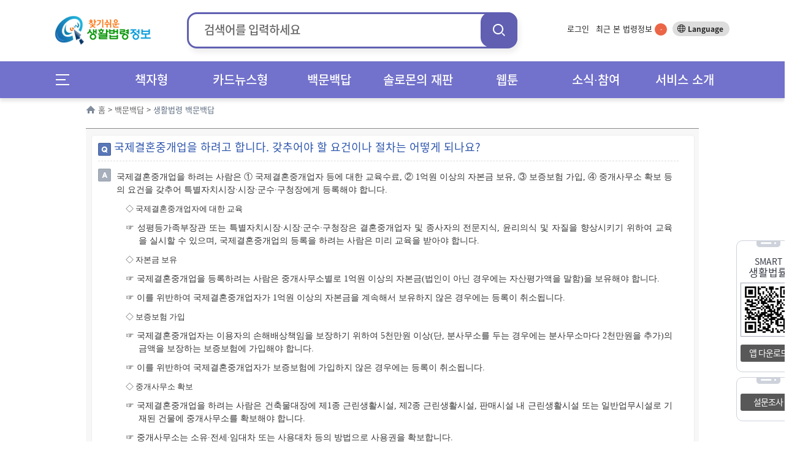

--- FILE ---
content_type: text/html;charset=UTF-8
request_url: https://www.easylaw.go.kr/CSP/OnhunqueansInfoRetrieve.laf?onhunqnaAstSeq=91&onhunqueSeq=4734&recommandType=1&pagingType=&sortType=&targetRow=1&retrieveType=&sch=
body_size: 61006
content:
<!DOCTYPE html>































































<html lang="ko">
 <head>
    <meta http-equiv="X-UA-Compatible" content="IE=edge">
    <title>창업 &gt; 국제결혼중개업 등록 | 찾기쉬운 생활법령정보</title>
    <meta http-equiv="Content-Type" content="text/html; charset=UTF-8">
    <meta name="author" content="법제처">
    <meta name="keywords" content="창업·운영">
    <meta name="description" content="결혼중개업>
        국제결혼중개업을 하려고 합니다. 갖추어야 할 요건이나 절차는 어떻게 되나요?">
    <meta property="og:description" content="결혼중개업 >
        국제결혼중개업을 하려고 합니다. 갖추어야 할 요건이나 절차는 어떻게 되나요?">
    






<!-- 시스템 공통 스크립트들 --> 
<script type="text/javascript" src="/CSP/js/csp0.js"></script>
<script type="text/javascript" src="/CSP/js/cookie.js"></script>
<script type="text/javascript" src="/CSP/js/makePCookie.js"></script>
<script type="text/javascript" src="/CSP/js/resize.js"></script>
<script type="text/javascript" src="/CSP/js/quick.js"></script>
<script type="text/javascript" src="/CSP/js/login.js?v250924"></script>
<script type="text/javascript" src="/CSP/js/common.js"></script>
<script type="text/javascript" src="/CSP/js/topsearch.js"></script>
<script type="text/javascript"  src="/CSP/js/anymag/magnifier.js"></script>
<script type="text/javascript" src="/CSP/js/menu.js"></script>
<script type="text/javascript" src="/CSP/js/searchEngi.js"></script>
<script type="text/javascript" src="/CSP/js/jquery-1.7.2.min.js"></script>
<script type="text/javascript" src="/CSP/js/jquery.selectBox_new.js"></script>
<script type="text/javascript" src="/CSP/js/glip0.js"></script>
<script type="text/javascript" src="/CSP/js/klaw.js"></script>
<script type="text/javascript" src="/CSP/js/ZeroClipboard.js"></script>
<script type="text/javascript" src="/CSP/js/topMenu.js"></script>
<script type="text/javascript" src="/CSP/js/jquery.bxslider.min.js"></script>
<script type="text/javascript" src="/CSP/js/kakao.min.js"></script>
<script type="text/javascript" src="/CSP/js/sns.js"></script>
<script type="text/javascript" src="/CSP/js/base64.js?v250906"></script>
<script type="text/javascript" src="/CSP/js/simpleAuth.js"></script>
<link rel="stylesheet" type="text/css" href="/CSP/css/style.css?v251125" />

<link rel="stylesheet" type="text/css" href="/CSP/css/lnb.css?v230728" />

<link rel="stylesheet" type="text/css" href="/CSP/css/style_JSY.css" />
<link rel="stylesheet" type="text/css" href="/CSP/css/search.css" />

<link rel="stylesheet" type="text/css" href="/CSP/css/common.css?v251017" />

<link rel="stylesheet" type="text/css" href="/CSP/css/easyCard.css" />
<link rel="stylesheet" type="text/css" href="/CSP/css/main.css?v230728" />
<link rel="stylesheet" type="text/css" href="/CSP/css/index.css?v230728">
<link rel="stylesheet" type="text/css" href="/CSP/css/privacy.css?v250906">
<style type="text/css">
    .arrow_box2 {position:relative;background: #fff;border: 1px solid #2c55ad;}
    .arrow_box2:after, .arrow_box2:before {bottom: 100%;border: solid transparent;content: " ";height: 0;width: 0;position: absolute;/*pointer-events: none;*/}
    .arrow_box2:after {border-color: rgba(255, 255, 255, 0);border-bottom-color: #fff;border-width: 5px;left: 80%;margin-left: -5px;}
    .arrow_box2:before {border-color: rgba(44, 85, 173, 0);border-bottom-color: #2c55ad;border-width: 6px;left: 80%;margin-left: -6px;}
</style>

<script type="text/javascript">
/* <![CDATA[ */
// 2013.07.19 Jung-Seok.YI :: SESSION
var userValue = "null";
var userNmVal = "null";
var naviMenu = "null";

var nowZoom = 100;  // Default Page Size
var maxZoom = 200;  // Max Page Size
var minZoom = 80;   // Min Page Size
    $(document).ready(function(){
        getMyFind();

        $('a.modal').click(function(e) {
            e.preventDefault();
            var id = $(this).attr('href');
            var maskHeight = $(document).height();
            var maskWidth = $(window).width();

            if("#pop_retrieve" == id){
                // iFrame Action 변경
                parent.$("#pop_csm").attr("src", "CsmTopRetrieveLst.laf").submit();
           
                $('#mask').css({'width':maskWidth,'height':maskHeight});
                $('#mask').fadeIn(500);
                $('#mask').fadeTo(500,0.8);
                var winH = $(window).height();
                var winW = $(window).width();
                $(id).css('top',  winH/2-$(id).height()/2 + $(document).scrollTop());
                $(id).css('left', winW/2-$(id).width()/2);
                $(id).fadeIn(500);              
            }else if("#pop_movie" == id){
                // iFrame Action 변경
                parent.$("#pop_ucc").attr("src", "UccRetrieve01.laf?uccNo="+ document.getElementById("selectIdx").value +"&amp;topMenu=serviceUl4").submit();
                
                $('#mask').css({'width':maskWidth,'height':maskHeight});
                $('#mask').fadeIn(500);
                $('#mask').fadeTo(500,0.8);
                var winH = $(window).height();
                var winW = $(window).width();
                var vTop = winH/2-$(id).height()/2 + $(document).scrollTop();
                if (vTop < 0){vTop=0};
                $(id).css('top',  vTop);
                $(id).css('left', winW/2-$(id).width()/2);
                $(id).fadeIn(500);
            }
        });
    
        //모달팝업창 닫기
        $('.window .tit button').click(function (e) {
            e.preventDefault();
            $('#mask').hide();
            $('.window').hide();
            parent.document.getElementById("pop_ucc").src = ""; //safari에서 경우 닫기해도 동영상이 남아 있어서 조치함.
        });
        //if mask is clicked
        $('#mask').click(function () {
            $(this).hide();
            $('.window').hide();
            parent.document.getElementById("pop_ucc").src = "";   //safari에서 경우 닫기해도 동영상이 남아 있어서 조치함.
        });
        
        //주제별 선택 아이콘 변경
        var astValue = $("#solomonAstValue").attr('value');
        var astTitle = $(".ast_"+astValue).attr('title');
        
        $(".ast_"+astValue).attr('class',"ast_"+astValue+"_on");
        
        if('' != astValue){
            $("#ast_"+astValue).focus();
        } 
    });

    //ESC event 
    $(document).keydown(function(event){ 
    if ( event.keyCode == 27 ) { 
        $('.window .tit button').click();
    }
    });
    
    function keyHandler(event) {
        
        isStarted = true;
        
        autoLi = $("#listpop").children("ul").children("li");
        liIndex = $("#listpop").children("ul").children(".on").index();
        
        if(event.keyCode==40 && resultDataArray != null){
            
            mvNextItem(); 
        } else if(event.keyCode==38 && resultDataArray != null){ 
            
            mvPrevItem(); 
        } else if(event.keyCode==13) {
            
            if( resultDataArray == null ) {
                
                return false;
            }
            if( currItemIdx >= 0 ) {
                
                go_srch(resultDataArray[currItemIdx]);
            }
        } else {
            
            currItemIdx = -1;
        }
    }
    
    function goMenu(m){
        var url = "";
        if(m == "1"){
            url = "http://www.easylaw.go.kr/CSP/About01.laf?topMenu=introUl1";
        }else if(m == "2"){
            url = "http://www.easylaw.go.kr/CSP/CsmSortRetrieveLst.laf?sortType=easy";
        }else if(m == "3"){
            url = "http://www.easylaw.go.kr/CSP/OnhunqueansLstRetrieve.laf";
        }else if(m == "4"){
            url = "http://www.easylaw.go.kr/CSP/SolomonRetrieveLst.laf?topMenu=serviceUl6";
        }else if(m == "5"){
            url = "http://www.easylaw.go.kr/CSP/NtcRetrieveLst.laf?topMenu=openUl1";
        }
        location.href = url;
    }
    
    function goLogin(){
        location.href = "https://www.easylaw.go.kr/CSP/Login.laf?topMenu=memberUl2";
    }
    
    function goRetrieveCnt(isCnt){
        var valCnt = document.getElementById("retrieve_cnt");
        if(null != valCnt){
            valCnt.innerText = isCnt;
        }
    }
    
    function goMyPage(){
        location.href = "https://www.easylaw.go.kr/CSP/MyBookmarkPortDataLst.laf?topMenu=mypageUl1&arg=";
    }
    
    function delCookie(){
        setCookie('myCsmSortRetrieve',"",365);
        setCookie('myCsmSortRetrieveCnt',"0",365);
        goRetrieveCnt(0);
        alert("내가 찾은 맞춤결과가 삭제되었습니다.");
        location.href = "/CSP/Main.laf";
    }
    
    function delCookie2(){
        setCookie('myFind',"",365);
        setCookie('myInfoNumber',"0",365);
        alert("내가 찾은 법령정보가 삭제되었습니다.");
        location.href = "/CSP/Main.laf";
    }
  
    function ReSearchTop(){
        var sInput = document.srchForm.search_input.value;
        sInput = sInput.replace(/</gi,"&lt;");
        sInput = sInput.replace(/>/gi,"&gt;");
        sInput = sInput.replace(/\(/gi,"");
        var url ="/CSP/UnScRlt.laf?search_put="+encodeURIComponent(sInput);
        location.href = url;
    }
    
    function reSearch() {
        document.getElementById("search_put").value = document.getElementById("s_put").value;
        var sInput = document.getElementById("search_put").value;
        sInput = sInput.replace(/</gi,"&lt;");
        sInput = sInput.replace(/>/gi,"&gt;");
        sInput = sInput.replace(/\(/gi,"");
        document.f1.action = "/CSP/UnScRlt.laf?search_put="+encodeURIComponent(sInput);
        document.f1.submit();
    }
/* ]]> */
</script>

<script type="text/javascript">
    //전체메뉴 이벤트
    $( document ).ready(function() {
        $(".allMenu").click(function(){
            $("#allMenu").css("display", "block");
            $(".bg_cover").css("display", "block");
        });
        $(".btn").click(function(){
            $("#allMenu").css("display", "none");
            $(".bg_cover").css("display", "none");
        });
        $(".bg_cover").click(function(){
            $("#allMenu").css("display", "none");
            $(this).css("display", "none");
        });
        $("a").click(function(){
            try{
                var et = event.target.toString();
            }catch(exception_var){
                var et = ""; 
            }
            if( et.indexOf("#") == -1) {
            var on_class = $(event.target).attr('class')?$(event.target).attr('class'):"";
            try{
                var ev_ttl = event.target.title.toString();
            }catch(exception_var){
                var ev_ttl = "";
            }
            
            if(on_class.toString().indexOf("on") != -1)   event.preventDefault();
            else if(ev_ttl.indexOf("새창") == -1 )    linkClick();
            }
        });
        $("#all_btn").click(function(){
            try{
                var ev_ttl = event.target.title.toString();
            }catch(exception_var){
                var ev_ttl = "";
            }
            if(ev_ttl.indexOf("새창") == -1 || event.target.attr('class').toString.indexOf("on") == -1){
                var view_all = viewAll();
                var sInput = document.srchForm.search_input.value;
                sInput = sInput.replace(/</gi,"&lt;");
                sInput = sInput.replace(/>/gi,"&gt;");
                sInput = sInput.replace(/\(/gi,"+");
                location.href = view_all + "&search_put=" + encodeURIComponent(sInput);
            }
        });
        
    });          
    function linkClick() {
        var e = event;
        var sInput = document.srchForm.search_input.value;
        sInput = sInput.replace(/</gi,"&lt;");
        sInput = sInput.replace(/>/gi,"&gt;"); 
        sInput = sInput.replace(/\(/gi,"+");
        var expUrl = /^http[s]?\:\/\//i;
        if(navigator.userAgent.indexOf("Chrome") != -1){
            if(window.location.href == event.currentTarget  && event.target.id.indexOf("#") == -1 && event.target.id.indexOf("search_my_info") == -1){
                location.href = target;
            }
            if(event.target.parentNode.title.indexOf("새창") != -1){
                //event.preventDefault();
                //제목에 새창이 안들어갈 경우 
            }
            else if(event.target.tagName == "B"){
                if(event.target.parentNode.parentNode.hasOwnProperty(title) == true)
                    if(event.target.parentNode.parentNode.title.indexOf("새창") != -1) {
                        event.preventDefault();
            }
            }
            else if(expUrl.test(event.currentTarget) && event.target.id.indexOf("logo") == -1 && event.target.id.indexOf("header") == -1){
                var target = e.target || e.srcElement;
                url = e.currentTarget.toString();
                event.preventDefault();
                if(location.href.indexOf("?search_put=") != -1 || url.indexOf("?search_put")!= -1 ){
                    url = url.toString().replace("search_put=","");
                    url = url.replace(sInput,"");
                }
                else if(location.href.indexOf("&search_put=") != -1){
                    if(event.target.parentNode.className.indexOf("paging") == 0){              
                       location.href = target;
                    } else {
                        url = url.toString().replace("&search_put=","");
                        url = url.replace(sInput,"");   
                    }
                }
            target = (url.indexOf("?")==-1)?(url+"?search_put="+encodeURIComponent(sInput)):(url+"&search_put="+encodeURIComponent(sInput));
            if(target.toString().indexOf("undefined") == -1) location.href = target;
            }
        }
        // Chrome을 제외한 브러우저
        else {
        tar = (event.currentTarget) ? event.currentTarget : event.srcElement;
        if(tar.toString().indexOf("HTML") != -1 || tar.target.toString().indexOf("blank") != -1){
        }
        else if(tar.id == "wlb" || tar.id == "ast" || tar.id == "abc" || event.target == null) {
            url = tar.toString();
            location.href = url + "&search_put=" + encodeURIComponent(sInput);
        }  
        else if(window.location.href == tar  && event.target.id.indexOf("header") == -1 && event.target.id.indexOf("search_my_info") == -1 && event.target.indexOf("allMenu") )   location.href = tar;
        else if(event.target.id != "logoImg"  && event.target.id.indexOf("header") == -1 ){
            var target = e.target || e.srcElement;
            url = tar.toString();  
            event.preventDefault(); 
            if(location.href.indexOf("search_put=") != -1){
                if(event.target.parentNode.className.indexOf("paging") == 0){              
                    location.href = target;
                } else {
                    url = url.toString().replace("&search_put=","");
                    url = url.replace(sInput,"");
                }
            }
        if(url.indexOf("search_put=") == -1)  target = (url.indexOf("?")==-1)?(url+"?search_put="+encodeURIComponent(sInput)):(url+"&search_put="+encodeURIComponent(sInput));
        else{
            if(navigator.userAgent.toString().indexOf("edg") != -1 || navigator.userAgent.toString().indexOf("Firefox") != -1){
            }
            target = tar + "&search_put=" + encodeURIComponent(sInput);
            
        }
        location.href = target;
        }
        
        }
    }
</script>
<!-- 구글 로그분석용 by jmate 2015.02.12 -->
<script type="text/javascript">
  (function(i,s,o,g,r,a,m){i['GoogleAnalyticsObject']=r;i[r]=i[r]||function(){
  (i[r].q=i[r].q||[]).push(arguments)},i[r].l=1*new Date();a=s.createElement(o),
  m=s.getElementsByTagName(o)[0];a.async=1;a.src=g;m.parentNode.insertBefore(a,m)
  })(window,document,'script','//www.google-analytics.com/analytics.js','ga');

  ga('create', 'UA-50371819-1', 'auto');
  ga('send', 'pageview');
</script>

<!-- Global site tag (gtag.js) - Google Analytics -->
<script async src="https://www.googletagmanager.com/gtag/js?id=UA-50371819-3"></script>
<script>
  window.dataLayer = window.dataLayer || [];
  function gtag(){dataLayer.push(arguments);}
  gtag('js', new Date());

  gtag('config', 'UA-50371819-3');
</script>
    <link rel="stylesheet" type="text/css" href="/CSP/css/onhunqnaForCSP.css" />
    <script type="text/javascript">
        //<![CDATA[
        var ovDivWidth="752"; // contents에서 사용되는 변수;
        var msg ='';
        $(document).ready(function(){
            if( msg!='' )
                alert( msg ); 

            //공유하기 팝업창 열기/닫기
            $('.recBtn button.sns').click(function() {
                if($('.sns_pop').is(':hidden')){
                    $('.sns_pop').css({'margin-top':'-52px'});
                    $('.sns_pop').css({'margin-left':'112px'});
                    $('.sns_pop').css({'position':'relative'});
                    $('.sns_pop').show();
                }else{
                    $('.sns_pop').hide();
                }
            });
            /* 쿠키 등록  */
            OnhunCookie();  
        });
        
        function OnhunCookie(){
            if('0'==0){
               setCookies('0',location.href,'1=91_2=4734');
               //내가 찾은 법령정보 쿠키에 담기
           }
        }
        
        // 추천하기
        function updateOnhunqueInfoUpdateForRecom(){
            // cookie 체크
            var temp=getOnhunqnaCookie("f_onhunqnaRec");
            var yn = false;
            for( var i=0; i < temp.length; i++){
                if(temp[i]=="91|4734"){
                    yn = true;
                }
            }
            if( yn == false ){
                setOnhunqnaCookie("f_onhunqnaRec", "91|4734", '1');
                location.href="OnhunqueInfoUpdateForRecomCntUsingAjax.laf?onhunqnaAstSeq=91&onhunqueSeq=4734&sch=";
            } else {
                alert("추천하기는 질문별로 한번만 참여할 수 있습니다.");
                return;
            }
        }
        //100문100답 질문별 만족도 조사
        function contentment(){
            var selectCount =0;
            var selectCount1 =0;

            for (var i = 0; i <5; i++) {
                if (document.getElementsByName("rdoVal")[i].checked==true) {
                    selectCount++;
                }
            }

            for (var i = 0; i <5; i++) {
                if (document.getElementsByName("rdoVal4")[i].checked==true) {
                    selectCount1++;
                }
            }
            
            var temp=getOnhunqnaCookie("f_onhunqnaSurvey");
            var yn=false;
            for(var i=0; i<temp.length; i++){
                if(temp[i]=="91|4734" ){
                    yn=true;
                }
            }
            if(yn==false){
                if(selectCount + selectCount1 ==0){
                    alert("설문조사 질문에 답해 주세요.");
                    return;
                }

                setOnhunqnaCookie("f_onhunqnaSurvey", "91|4734", '1');
                document.frmSurvey.submit();
            }else{
                alert("100문100답 만족도 조사는 질문별로 한번만 참여할 수 있습니다.");
                return;
            }
        }
        function setOnhunqnaCookie( cookieName, cookieValue, expireDate ){
                var f_seq = getCookie( cookieName );
                var value = f_seq+'&'+cookieValue;

                setTimeCookies( cookieName ,value );
        }

        // 쿠키 유효기간을 자정까지만 하도록 처리
        function setTimeCookies(cookieName , cookieValue ){
            var today = new Date();
            today.setMinutes(59);
            today.setSeconds(59);
            var h = 24 - today.getHours()-1;
            today.setHours(today.getHours()+h);
            document.cookie = cookieName + "=" +  cookieValue  + "; path=/; expires=" + today.toGMTString() + ";";
        }

        // 쿠키 정보 가지고 오기
        function getOnhunqnaCookie(name) {
            var Found = false;
            var start, end;
            var i = 0;
            while(i <= document.cookie.length) {
                start = i;
                end = start + name.length;
                if(document.cookie.substring(start, end) == name) {
                    Found = true;
                    break;
                }
                i++;
            }
            if(Found == true) {
                start = end + 1;
                end = document.cookie.indexOf(";", start);
                if(end < start)
                    end = document.cookie.length;

                    var temp=document.cookie.substring(start, end).split('&');
                    return temp;
            }
            return "";
        }

        function openBtrCard(lsId, joKey) {
            var widthSize = 970;
            var heightSize = 580;
            var newLeft = (screen.availWidth - widthSize)/2;
            var newTop = (screen.availHeight - heightSize)/2;
            window.open("BtrByLawJokeyLst.laf?lsId="+lsId+"&amp;joKey="+joKey,"BtrCard","scrollbars=yes,status=no,toolbar=no,resizable=no,location=no,menu=no,width="+widthSize+",height="+heightSize+",left="+newLeft+",top="+newTop);
       }        
        
        function setBookmarkRetreveCookiess(prarm){
            var userid = 'null';
            if(userid == 'null'){
                alert('즐겨찾기는 로그인후 이용가능합니다');
                return;
            }
            setBookmarkCookie( prarm );
        }
        
       function copyAddress(){
            var address = "http://www.easylaw.go.kr/CSP/OnhunqueansInfoRetrieve.laf?onhunqueSeq=4734&onhunqnaAstSeq=91&targetRow=1&sortType=&pagingType=";
            var IE = (document.all)?true:false;
            if(IE){
                if(confirm("이 글의 주소를 클립보드에 복사하시겠습니까?")){
                    window.clipboardData.setData("Text", address);
                }
            } else {
                temp = prompt("이 글의 주소입니다. Ctrl+C를 눌러 클립보드로 복사하세요",address);
            }
       }
       function goList(){
    	   var sInput = "";
           sInput = sInput.replace(/</gi,"&lt;");
           sInput = sInput.replace(/>/gi,"&gt;");
           sInput = sInput.replace(/\(/gi,"+");
           var urlParams = new URLSearchParams(window.location.search);
           var onhunqnaAstSeq = urlParams.get("category");
           var onhunqueAstSeq = urlParams.get("onhunqueAstSeq");
           var curPage = "null";
           var pageType = "null";
           var sortType = ""
           var url = "/CSP/OnhunqueansLstRetrieve.laf"+"?sch="+sInput+"&curPage="+curPage+"&pageType="+pageType;
           if(onhunqnaAstSeq) {
               url += "&onhunqnaAstSeq="+onhunqnaAstSeq;
           }
           if(onhunqueAstSeq) {
        	   url += "&onhunqueAstSeq="+onhunqueAstSeq;
           }
           if(sortType && sortType != 'null') {
               url += "&sortType=" + sortType;
           }
           location.href = url;
       }
       
       // PDF 다운로드
       function makePDFEBook() {
           var onhunqueSeq =   '4734';
           var onhunansSeq =   '18206';
           location.href = "/CSP/PDFEbookMakeToOnhunqna.laf?onhunqueSeq="+onhunqueSeq+"&onhunansSeq="+onhunansSeq;
       }
        //]]>
    </script>
</head>
<body>
<noscript>자바스크립트가 지원되지 않아 일부 기능이 제한될 수 있습니다.</noscript>
<div id="maincontent">
    <!--S:: 상단 공통영역 -->
    
<h2>바로가기</h2>
<div id="skipnav">
 
<a href="#nav">메인메뉴 바로가기</a>
<a href="#contents">본문 바로가기</a>

</div>
<!-- header 시작 -->
    <header id="header_wrap">
        <div id="main_pop" style="display: none;">
        
        </div>
        <div id="header">
            <h1><a href="/CSP/Main.laf"><img id="logoImg" src="/CSP/images/common/logo.png" alt="찾기쉬운 생활법령 정보"/></a></h1>

            
            <!-- search start -->
                        <div class="top_header_srchBox">
                            <form name="srchForm" id="srchForm" method="post" action="UnScRlt.laf" onsubmit="ReSearchTop(); return false;">
                                <input type="hidden" id="curPage" name="curPage" value="">
                                <input type="hidden" id="srchType" name="srchType" value="">
                                <input type="hidden" id="outmax" name="outmax" value="">
                                <input type="hidden" id="section" name="section" value="">
                                <input type="hidden" id="clsNo" name="clsNo" value="">  
                                <input type="hidden" id="search_sq" name="search_sq" value="">    
                                <input type="hidden" name="inq" id="inq" value="Y">   
                                <fieldset>
                                    <legend>통합검색박스</legend>
                                    <div class="search">
                                        <label for="search_input">검색어</label>
                                        <div onclick="mDivMOver = true;">
                                          <input type="text" name="search_put" maxlength="50" style="ime-mode:active;" value="" id="search_input" placeholder="검색어를 입력하세요" />
                                        </div>
                                        <button class="search_btn" onclick="ReSearchTop();">검색</button>
                                    </div>
                                </fieldset>
                            </form>
                        </div>
            <!-- search end -->
                        

            <div class="topLnb">
                    
                <ul class="topLnbLst">                    
                        <li><a href="/CSP/Login.laf?topMenu=memberUl2">로그인</a>
                            <input type="hidden" name="login" id="login" value="" />
                        </li>
                    
                    <li class="mylawBtn">
                        <a href="#header">최근 본 법령정보 <span id="search_my_info">-</span></a>
                        <div class="mylawList" id="none1">
                                <ul id="FindInfoResponse">
                                    <li>최근 본 법령정보가 없습니다.</li>
                            </ul>
                            <div class="bot_btn">
                                <a href="#none1" onclick="delCookie2();">목록삭제 x</a>
                                <button>
                                    <span class="more_b">더보기 ></span>
                                    <span class="normal_b">기본보기 ></span>
                                </button>
                            </div>
                            <a href="#none1" class="close">close</a>
                        </div>
                    </li>
                </ul>
                <div class="btn_lang">
                    <a target="_blank" title="새창열림" href="http://www.easylaw.go.kr/CSM/Main.laf">Language</a>
                </div>
                <!-- btn_lang -->
            </div>
            <!-- topLnb -->
            
        </div>
        <div class="nav_wrap"> 
            <div id="nav"><!-- .menuicon 클릭시 on 클래스 추가 -->
                <div class="allMenu">
                    <a href="#allMenu" onclick="return false;">메뉴전체보기</a>
                </div>
                <!--메인메뉴-->
                <ul class="nav">
                    <li><!-- 링크 클릭시 li에 on 클래스 추가 --> 
                        <a href="/CSP/CsmSortRetrieveLst.laf?sortType=cate" class="menu_dep1">책자형</a>
                        <div class="dep2_area dep_num3">
                            <ul>
                                <li><a href="/CSP/CsmSortRetrieveLst.laf?sortType=cate">책자형 생활법령</a></li>
                                <li><a href="/CSP/CsmSortRetrieveLst.laf?sortType=ordin">책자형 생활조례</a></li>
                                <li><a href="/CSM" target="_blank">외국어 생활법령</a></li>
                                <li><a href="/CSP/CsmSortRetrieveLst.laf?sortType=cst">맞춤형 생활법령</a></li>                               
                            </ul>
                        </div>
                    </li>
                    <li> <!-- 링크 클릭시 li에 on 클래스 추가 -->
                        <a href="/CSP/CsmSortRetrieveLst.laf?sortType=easy" class="menu_dep1">카드뉴스형</a>
                        <div class="dep2_area dep_num2">
                            <ul>
                                <li><a href="/CSP/CsmSortRetrieveLst.laf?sortType=easy">카드뉴스형 생활법령</a></li>
                                <li><a href="/CSM/EasyCardSubMain.laf" title="새창" target="_blank">외국어 카드뉴스<br>생활법령</a></li>
                            </ul>
                        </div>
                    </li>
                    <li> <!-- 링크 클릭시 li에 on 클래스 추가 -->
                        <a href="/CSP/OnhunqueansLstRetrieve.laf" class="menu_dep1">백문백답</a>
                        <div class="dep2_area dep_num1">
                            <ul>
                                <li><a href="/CSP/OnhunqueansLstRetrieve.laf">생활법령 백문백답</a></li>
                            </ul>
                        </div>
                    </li>
                    <li> <!-- 링크 클릭시 li에 on 클래스 추가 -->
                        <a href="/CSP/SolomonRetrieveLst.laf?topMenu=serviceUl6" class="menu_dep1">솔로몬의 재판</a>
                        <div class="dep2_area dep_num1">
                            <ul>
                                <li><a href="/CSP/SolomonRetrieveLst.laf?topMenu=serviceUl6">솔로몬의 재판</a></li>
                            </ul>
                        </div>
                    </li>
                    <li> <!-- 링크 클릭시 li에 on 클래스 추가 -->
                        <a href="/CSP/ComicsRetrieveLst.laf?topMenu=openUl5" class="menu_dep1">웹툰</a>
                        <div class="dep2_area dep_num1"> 
                            <ul>
                                <li><a href="/CSP/ComicsRetrieveLst.laf?topMenu=openUl5">생활법령 웹툰</a></li>
                            </ul>
                        </div>
                    </li>
                    <li> <!-- 링크 클릭시 li에 on 클래스 추가 -->
                        <a href="/CSP/NtcRetrieveLst.laf?topMenu=introUl5" class="menu_dep1">소식∙참여</a>
                        <div class="dep2_area dep_num1">
                            <ul>
                                <li><a href="/CSP/NtcRetrieveLst.laf?topMenu=introUl5">소식</a>
                                    <ul>
                                        <li><a href="/CSP/NtcRetrieveLst.laf?topMenu=introUl5">공지사항</a></li>
                                        <li><a href="/CSP/NtcRetrieveLst.laf?topMenu=introUl9">신규 콘텐츠</a></li>
                                        <li><a href="/CSP/NtcRetrieveLst.laf?topMenu=introUl8">이벤트</a></li>
                                        <li><a href="/CSP/NtcRetrieveLst.laf?topMenu=introUl10">이슈법령</a></li>
                                        <li><a href="/CSP/IssueQaLstRetrieve.laf?topMenu=serviceUl7&search_put=">이슈Q&amp;A</a></li>
                                    </ul>
                                </li>
                                <li><a href="/CSP/AtnRetrieveLst.laf?topMenu=introUl7&atnCd=900406&search_put=">참여</a>
                                    <ul>
                                        <li><a href="/CSP/AtnRetrieveLst.laf?topMenu=introUl7&atnCd=900406&search_put=">생활법령 이용후기</a></li>
                                        <li><a href="/CSP/AtnRetrieveLst.laf?topMenu=introUl6&atnCd=900401&search_put=">홈페이지 개선의견</a></li>
                                    </ul>
                                </li>
                            </ul>
                        </div>
                    </li>
                    <li> <!-- 링크 클릭시 li에 on 클래스 추가 -->
                        <a href="/CSP/About01.laf?topMenu=introUl1" class="menu_dep1">서비스 소개</a>
                        <div class="dep2_area dep_num1">
                            <ul>
                                <li><a href="/CSP/About01.laf?topMenu=introUl1">생활법령정보 소개</a></li>
                                <li><a href="/CSP/FaqRetrieveLst.laf?topMenu=introUl2&search_put=">이용안내</a></li>
                                <li><a href="/CSP/SiteMap.laf?topMenu=introUl4">사이트맵</a></li>
                                <li><a href="/CSP/AboutCopyright.laf?topMenu=introUl3">저작권정책</a></li>
                            </ul>
                        </div>
                    </li>
                </ul>
                <!--//메인메뉴-->      
            </div>
        </div>        
    </header>
   <!-- 전체메뉴 팝업 시작 -->
    <div id="allMenu">
        <h2>전체메뉴</h2>
        <div class="pop_article">
            <div id="allmenu_list">
                <ul>
                    <li>
                        <em><a href="/CSP/CsmSortRetrieveLst.laf?sortType=cate">책자형</a></em>
                        <ul>
                            <li><a href="/CSP/CsmSortRetrieveLst.laf?sortType=cate">책자형 생활법령</a>
                                <ul>
                                    <li><a href="/CSP/CsmSortRetrieveLst.laf?sortType=cate&amp;csmAstSeq=1" title="가정법률">가정법률</a></li>
                                    <li><a href="/CSP/CsmSortRetrieveLst.laf?sortType=cate&amp;csmAstSeq=2" title="아동·청소년/교육">아동·청소년/교육</a></li>
                                    <li><a href="/CSP/CsmSortRetrieveLst.laf?sortType=cate&amp;csmAstSeq=3" title="부동산/임대">부동산/임대차</a></li>
                                    <li><a href="/CSP/CsmSortRetrieveLst.laf?sortType=cate&amp;csmAstSeq=4" title="금융/금전">금융/금전</a></li>
                                    <li><a href="/CSP/CsmSortRetrieveLst.laf?sortType=cate&amp;csmAstSeq=5" title="사업">사업</a></li>
                                    <li><a href="/CSP/CsmSortRetrieveLst.laf?sortType=cate&amp;csmAstSeq=6" title="창업">창업</a></li>
                                    <li><a href="/CSP/CsmSortRetrieveLst.laf?sortType=cate&amp;csmAstSeq=7" title="무역/출입국">무역/출입국</a></li>
                                    <li><a href="/CSP/CsmSortRetrieveLst.laf?sortType=cate&amp;csmAstSeq=8" title="소비자">소비자</a></li>
                                    <li><a href="/CSP/CsmSortRetrieveLst.laf?sortType=cate&amp;csmAstSeq=9" title="문화/여가생활">문화/여가생활</a></li>
                                    <li><a href="/CSP/CsmSortRetrieveLst.laf?sortType=cate&amp;csmAstSeq=10" title="민형사/소송">민형사/소송</a></li>
                                    <li><a href="/CSP/CsmSortRetrieveLst.laf?sortType=cate&amp;csmAstSeq=11" title="교통/운전">교통/운전</a></li>
                                    <li><a href="/CSP/CsmSortRetrieveLst.laf?sortType=cate&amp;csmAstSeq=12" title="근로/노동">근로/노동</a></li>
                                    <li><a href="/CSP/CsmSortRetrieveLst.laf?sortType=cate&amp;csmAstSeq=13" title="복지">복지</a></li>
                                    <li><a href="/CSP/CsmSortRetrieveLst.laf?sortType=cate&amp;csmAstSeq=14" title="국방/보훈">국방/보훈</a></li>
                                    <li><a href="/CSP/CsmSortRetrieveLst.laf?sortType=cate&amp;csmAstSeq=15" title="정보통신/기술">정보통신/기술</a></li>
                                    <li><a href="/CSP/CsmSortRetrieveLst.laf?sortType=cate&amp;csmAstSeq=16" title="환경/에너지">환경/에너지</a></li>
                                    <li><a href="/CSP/CsmSortRetrieveLst.laf?sortType=cate&amp;csmAstSeq=17" title="사회안전/범죄">사회안전/범죄</a></li>
                                    <li><a href="/CSP/CsmSortRetrieveLst.laf?sortType=cate&amp;csmAstSeq=18" title="국가 및 지자체">국가 및 지자체</a></li>
                                </ul>
                            </li>
                            <li><a href="/CSP/CsmSortRetrieveLst.laf?sortType=ordin">책자형 생활조례</a>
                            <li><a href="http://www.easylaw.go.kr/CSM" target="_blank" title="새창열림" class="linkWindow">외국어 생활법령</a></li>
                            <li><a href="/CSP/CsmSortRetrieveLst.laf?sortType=cst">맞춤형 생활법령</a></li>
                        </ul>
                    </li>
                    <li>
                        <em><a href="/CSP/CsmSortRetrieveLst.laf?sortType=easy">카드뉴스형</a></em>
                        <ul>
                            <li><a href="/CSP/CsmSortRetrieveLst.laf?sortType=easy">카드뉴스형 생활법령</a></li>
                            <li><a href="/CSM/EasyCardSubMain.laf" target="_blank" class="linkWindow">외국어 카드뉴스<br> 생활법령</a></li>
                        </ul>
                    </li>
                    <li>
                        <em><a href="/CSP/OnhunqueansLstRetrieve.laf">백문백답</a></em>
                        <ul>
                            <li><a href="/CSP/OnhunqueansLstRetrieve.laf">생활법령 백문백답</a></li>                  
                        </ul>
                    </li>
                    <li>
                        <em><a href="/CSP/SolomonRetrieveLst.laf?topMenu=serviceUl6">솔로몬의 재판</a></em>
                        <ul>
                            <li><a href="/CSP/SolomonRetrieveLst.laf?topMenu=serviceUl6">솔로몬의 재판</a></li>
                        </ul>
                    </li>
                    <li>
                        <em><a href="/CSP/ComicsRetrieveLst.laf?topMenu=openUl5">웹툰</a></em>
                        <ul>
                            <li><a href="/CSP/ComicsRetrieveLst.laf?topMenu=openUl5">생활법령 웹툰</a></li>
                        </ul>
                    </li>
                    <li style="position:absolute;top:237px;left:230px;">
                        <em><a href="/CSP/About01.laf?topMenu=introUl1">소식∙참여</a></em>
                        <ul>
                            <li><a>소식</a>
                                <ul>
                                    <li><a href="/CSP/NtcRetrieveLst.laf?topMenu=introUl5">공지사항</a></li>
                                    <li><a href="/CSP/NtcRetrieveLst.laf?topMenu=introUl9">신규 콘텐츠</a></li>
                                    <li><a href="/CSP/NtcRetrieveLst.laf?topMenu=introUl8">이벤트</a></li>
                                    <li><a href="/CSP/NtcRetrieveLst.laf?topMenu=introUl10">이슈법령</a></li>
                                    <li><a href="/CSP/IssueQaLstRetrieve.laf?topMenu=serviceUl7">이슈Q&amp;A</a></li>
                                </ul>
                            </li>
                            <li><a>참여</a>
                                <ul>
                                    <li><a href="/CSP/AtnRetrieveLst.laf?topMenu=introUl7&amp;atnCd=900406">생활법령 이용후기</a></li>
                                    <li><a href="/CSP/AtnRetrieveLst.laf?topMenu=introUl6&amp;atnCd=900401">홈페이지 개선의견</a></li>
                                </ul>
                            </li>
                        </ul>
                    </li>
                    <li style="position:absolute;top:237px;left:460px;">
                        <em><a href="/CSP/About01.laf?topMenu=introUl1">서비스 소개</a></em>
                        <ul>
                            <li><a href="/CSP/About01.laf?topMenu=introUl1">생활법령정보 소개</a></li>
                            <li><a href="/CSP/FaqRetrieveLst.laf?topMenu=introUl2">이용안내</a></li>
                            <li><a href="/CSP/SiteMap.laf?topMenu=introUl4">사이트맵</a></li>
                            <li><a href="/CSP/AboutCopyright.laf?topMenu=introUl3">저작권정책</a></li>
                        </ul>
                    </li>
                    <li class="bx_abs targ2">
                        <em><a href="/CSP/UnScRlt.laf">통합검색</a></em>
                    </li>
                    <li class="bx_abs targ3">
                        <em><a href="/CSP/Login.laf?topMenu=memberUl2">회원관리</a></em>
                        <ul>
                            <li><a href="/CSP/Login.laf?topMenu=memberUl2">로그인</a></li>
                        </ul>
                    </li>
                    <li class="bx_abs targ4">
                        <em><a href="/CSP/MyBookmarkLst.laf?topMenu=mypageUl1">마이페이지</a></em>
                        <ul>
                            <li><a href="/CSP/MyBookmarkLst.laf?topMenu=mypageUl1">나의 맞춤형 생활법령</a></li>
                            <li><a href="/CSP/MyInfoUpdatePre.laf?topMenu=mypageUl3">회원정보 수정</a></li>
                            <li><a href="/CSP/MyInfoDeletePre.laf?topMenu=mypageUl4">회원탈퇴</a></li>
                        </ul>
                    </li>
                </ul>
            </div>
        </div>
        <div class="allmenu_close">
            <div class="allmenu_close_wrap">
                <a href="#" class="btn">닫기</a>
            </div>            
        </div>        
    </div>
    <!-- 전체메뉴 팝업 끝-->
        
        <!-- 퀵메뉴 시작 -->
    <!-- 20231116 -->
    <div class="quickmenu_wrap">    
        <div class="quickmenu">
            <h2>SMART <span>생활법률</span></h2>
            <div class="q_qr">
                 <img src="./images/common/img_quickqr.png" alt="qr코드 모바일">
            </div>
            <span class="app_down" tabindex=0>앱 다운로드</span>
        </div>
        <div class="quickmenu survey">
        <a href="javascript:void(0)" title="새창" class="app_down research_layer">설문조사</a>
            
        </div>
    </div>
    
    <!-- 퀵메뉴 끝 -->
    <!-- header 끝 -->
<script type="text/javascript">

$(document).ready(function(){
    /*var today = new Date();
    var sameday = new Date("2022-10-01");
    if(today.getTime() > sameday.getTime()){
        $(".srvEvt").remove();
    }*/
    $(".research_layer").click(function(){
        window.open('/CSP/SurveyPopup.laf?','service_pollOpn20160602', "top=50, left=10, width=538, height=764");
    });
});

$(document).ready(function() {
    $('#skip a').on('focus', function(){
        $(this).stop().animate({"top":"0", "opacity":1});
    });
    $('#skip a').on('focusout', function(){
        $(this).stop().animate({"top":"-30px", "opacity":0});
    });

    $('ul.nav').hover(function(){
        $(this).addClass("on");
    }, function(){
        $(this).removeClass("on");
    });
    
    // 퀵메뉴 소스
    var currentPosition = parseInt($(".quickmenu_wrap").css("top"));
    $(window).scroll(function() {
        var position = $(window).scrollTop(); 
        $(".quickmenu_wrap").stop().animate({"top":position+currentPosition+"px"},1);
    }); 
});
</script>

<div id="body" class="Wrap">
    <!--S:: 본문 영역 -->
    <div id="contents">
        <div class="location">
            <!-- 현재위치 -->
            <div class="fL">
                <div class="ico home">
                    <a href="/CSP/Main.laf" title="메인으로 이동">홈</a>&nbsp;&gt;&nbsp; 
                </div>
                <a href="/CSP/OnhunqueansLstRetrieve.laf" title="백문백답으로 이동">백문백답</a>&nbsp;&gt;
                <strong>생활법령 백문백답</strong>
            </div>
        </div>
        
        <ul class="question">
            <li class="qa">
                <div class="q">
                    <!-- 질문 -->
                    <div class="ttl">                                
                        <span class="biue">국제결혼중개업을 하려고 합니다. 갖추어야 할 요건이나 절차는 어떻게 되나요?</span>
                    </div>
                    <!-- 답변 -->
                    <div class="ans">    
                        <div class="spaceDiv1" ><a name="null.4734.null.2214715"></a></div><div id="divnull.4734.null.2214715" class="plv1" style="text-align:justify;" >국제결혼중개업을 하려는 사람은 ① 국제결혼중개업자 등에 대한 교육수료, ② 1억원 이상의 자본금 보유, ③ 보증보험 가입, ④ 중개사무소 확보 등의 요건을 갖추어 특별자치시장·시장·군수·구청장에게 등록해야 합니다.</div>
<div class="spaceDiv2" ><a name="null.4734.null.2214716"></a></div><div id="divnull.4734.null.2214716" class="plv2" style="text-align:justify;" ><strong>◇ </strong><strong>국제결혼중개업자에 대한 교육</strong></div>
<div class="spaceDiv2" ><a name="null.4734.null.2214717"></a></div><div id="divnull.4734.null.2214717" class="plv2d" style="text-align:justify;" >☞ 성평등가족부장관 또는 특별자치시장·시장·군수·구청장은 결혼중개업자 및 종사자의 전문지식, 윤리의식 및 자질을 향상시키기 위하여 교육을 실시할 수 있으며, 국제결혼중개업의 등록을 하려는 사람은 미리 교육을 받아야 합니다.</div>
<div class="spaceDiv2" ><a name="null.4734.null.2214718"></a></div><div id="divnull.4734.null.2214718" class="plv2" style="text-align:justify;" ><strong>◇ </strong><strong>자본금 보유</strong></div>
<div class="spaceDiv2" ><a name="null.4734.null.2214719"></a></div><div id="divnull.4734.null.2214719" class="plv2d" style="text-align:justify;" >☞ 국제결혼중개업을 등록하려는 사람은 중개사무소별로 1억원 이상의 자본금(법인이 아닌 경우에는 자산평가액을 말함)을 보유해야 합니다.</div>
<div class="spaceDiv2" ><a name="null.4734.null.2214720"></a></div><div id="divnull.4734.null.2214720" class="plv2d" style="text-align:justify;" >☞ 이를 위반하여 국제결혼중개업자가 1억원 이상의 자본금을 계속해서 보유하지 않은 경우에는 등록이 취소됩니다.</div>
<div class="spaceDiv2" ><a name="null.4734.null.2214721"></a></div><div id="divnull.4734.null.2214721" class="plv2" style="text-align:justify;" ><strong>◇ </strong><strong>보증보험 가입</strong></div>
<div class="spaceDiv2" ><a name="null.4734.null.2214722"></a></div><div id="divnull.4734.null.2214722" class="plv2d" style="text-align:justify;" >☞ 국제결혼중개업자는 이용자의 손해배상책임을 보장하기 위하여 5천만원 이상(단, 분사무소를 두는 경우에는 분사무소마다 2천만원을 추가)의 금액을 보장하는 보증보험에 가입해야 합니다.</div>
<div class="spaceDiv2" ><a name="null.4734.null.2214723"></a></div><div id="divnull.4734.null.2214723" class="plv2d" style="text-align:justify;" >☞ 이를 위반하여 국제결혼중개업자가 보증보험에 가입하지 않은 경우에는 등록이 취소됩니다.</div>
<div class="spaceDiv2" ><a name="null.4734.null.2214724"></a></div><div id="divnull.4734.null.2214724" class="plv2" style="text-align:justify;" ><strong>◇ </strong><strong>중개사무소 확보</strong></div>
<div class="spaceDiv2" ><a name="null.4734.null.2214725"></a></div><div id="divnull.4734.null.2214725" class="plv2d" style="text-align:justify;" >☞ 국제결혼중개업을 하려는 사람은 건축물대장에 제1종 근린생활시설, 제2종 근린생활시설, 판매시설 내 근린생활시설 또는 일반업무시설로 기재된 건물에 중개사무소를 확보해야 합니다.</div>
<div class="spaceDiv2" ><a name="null.4734.null.2214726"></a></div><div id="divnull.4734.null.2214726" class="plv2d" style="text-align:justify;" >☞ 중개사무소는 소유·전세·임대차 또는 사용대차 등의 방법으로 사용권을 확보합니다.</div>
<div class="spaceDiv2" ><a name="null.4734.null.2214727"></a></div><div id="divnull.4734.null.2214727" class="plv2" style="text-align:justify;" ><strong>◇ </strong><strong>국내결혼중개업 등록</strong></div>
<div class="spaceDiv2" ><a name="null.4734.null.2214728"></a></div><div id="divnull.4734.null.2214728" class="plv2d" style="text-align:justify;" >☞ ① 국제결혼중개업자 등에 대한 교육수료, ② 1억원 이상의 자본금 보유, ③ 보증보험 가입, ④ 중개사무소 확보 등의 요건을 갖춘 후 국제결혼중개업 등록신청서 등의 필요한 서류를 갖추어 특별자치시장·시장·군수·구청장에게 신고해야 합니다.</div>
<div class="spaceDiv2" ><a name="null.4734.null.2214729"></a></div><div id="divnull.4734.null.2214729" class="plv2d" style="text-align:justify;" >☞ 이를 위반하여 거짓이나 그 밖의 부정한 방법으로 국제결혼중개업을 등록하거나, 등록을 하지 않고 국제결혼중개업을 한 사람은 등록취소 등의 행정처분을 받거나 징역 또는 벌금에 처해집니다.</div>

                        <br/>
                        <p class="recBtn">
                            <a href="OnhunqueansInfoRetrieve.laf?onhunqnaAstSeq=91&amp;onhunqueSeq=4734&amp;recommandType=1&amp;pagingType=&amp;sortType=&amp;targetRow=1&amp;retrieveType=&amp;sch=" onclick="updateOnhunqueInfoUpdateForRecom();return false;" style="cursor:pointer">
                                 <img src="/CSP/images/btn/btn_recommend.png" alt="추천" title="추천" />
                            </a>
                            <button class="sns"></button>
                            <a href="javascript:setBookmarkRetreveCookiess( '&amp;csmSeq=&amp;ccfNo=&amp;cciNo=&amp;cnpClsNo=&amp;portletCd=504017&amp;datatype=IN&amp;cntSeq=4734&amp;portletDataNm=&amp;mark=91' );"><img src="/common/images/etc/btn_bookmark2.gif" alt="즐겨찾기 추가" title="즐겨찾기 추가" style="width: 23px; height: 24px;"/></a>     
                            <a href="javascript:copyAddress();" id="copyImgAddress" title="주소복사"><img src="/common/images/etc/btn_copy_address2.gif" alt="주소복사" style="width: 23px; height: 24px;"/></a>
                            
								        <a href="CnpClsMain.laf?popMenu=ov&amp;csmSeq=907&amp;ccfNo=2&amp;cciNo=3&amp;cnpClsNo=2" title="상세히 보기-새 창" target="_blank" style="text-align: right;">
								            <img src="/CSP/images/btn/btn_more.png" alt="관련콘텐츠 보기" style="float: right; margin-top: -10px;"/>
								        </a>
							
								        <a href="CnpClsMain.laf?popMenu=ov&amp;csmSeq=907&amp;ccfNo=2&amp;cciNo=2&amp;cnpClsNo=2" title="상세히 보기-새 창" target="_blank" style="text-align: right;">
								            <img src="/CSP/images/btn/btn_more.png" alt="관련콘텐츠 보기" style="float: right; margin-top: -10px;"/>
								        </a>
							
							<button class="save" onclick="javascript:makePDFEBook();return false;" title="저장" style="border: solid 1px #b6bdc6; background-position: -127px -5px; width: 23px; height: 24px; text-indent: -9999px; border-radius: 2px; vertical-align: top;">저장</button>
                            <!-- 공유 팝업 -->
                            <div class="sns_pop">
                                
<div class="arrow_box">
    <ul>
        <li><button onclick="sendSns('facebook','국제결혼중개업을 하려고 합니다. 갖추어야 할 요건이나 절차는 어떻게 되나요? : 찾기쉬운 생활법령 &gt; 백문백답 ');" class="facebook">페이스북</button></li>
        <li><button onclick="sendSns('twitter','국제결혼중개업을 하려고 합니다. 갖추어야 할 요건이나 절차는 어떻게 되나요? : 찾기쉬운 생활법령 &gt; 백문백답 ');" class="twiter">트위터</button></li>
        <li>
            <button onclick="sendLink('국제결혼중개업을 하려고 합니다. 갖추어야 할 요건이나 절차는 어떻게 되나요? : 찾기쉬운 생활법령 &gt; 백문백답 ');" class="kakaoTalk" style="background: none;">
                <img style="width:30px; height: 30px; position: absolute; margin:-5px 0 0 -35px;" src="//developers.kakao.com/assets/img/about/logos/kakaolink/kakaolink_btn_medium.png" alt="카카오톡" />카카오톡
           </button>
        </li>
    </ul>
</div>
                            </div>
                    </div>
                </div>
            </li>
        </ul>
                            
        <div class="vote_btn" style="text-align: center;">
            <button class="blue" onclick="javascript:goList(); return false;" title="목록">목록</button>
        </div>
        <!-- 본문 아래 시작  -->
        
        <!-- S:: 서비스기준일 영역 -->
        <div class="info_box">
            <strong>이 정보는 <b>2025년 12월 15일</b> 기준으로 작성된 것입니다.</strong>
            <ul>
                <li>생활법령정보는 법적 효력을 갖는 유권해석(결정, 판단)의 근거가 되지 않고, 각종 신고, 불복 청구 등의 증거자료로서의 효력은 없습니다.</li>
                <li>구체적인 법령에 대한 질의는 담당기관이나  <a href="https://www.epeople.go.kr/nep/pttn/gnrlPttn/PttnRqstWrtnInfo.paid" target="_blank" title="새창열림"><b>국민신문고</b></a>에 문의하시기 바랍니다.</li>
                <li>위 내용에 대한 홈페이지 개선의견은 <a href="https://www.easylaw.go.kr/CSP/AtnRetrieveLst.laf?topMenu=openUl2" target="_blank" title="새창열림"><b>홈페이지 개선의견</b></a>을 이용해 주시기 바랍니다.</li>
            </ul>
        </div>
        <!-- E:: 서비스기준일 영역 -->
        
        <!---S:: 설문조사 영역  삭제 (2023-11-30) -->
       
        <!-- //설문추가 end -->
        
        <!-- 본문 아래끝  -->
    </div>
</div>
<!-- (Footer) -->


    <!--S:: 하단 영역 -->
    <h2><a id="section_4">하단 영역</a></h2>
    <footer id="footerNew">
        <div class="copy_bot">
            <p class="logo">
                <a href="http://www.moleg.go.kr/" title="새창열림" target="_blank"><img src="/CSP/images/common/foot_logo.png" alt="법제처" /></a>
            </p>
            <div class="ft_cont">
                <ul class="site_helper">
                    <!-- <li><a href="javascript:void(0)" id="userPrivacyPopUp" title="새창열림" style="font-size: 14px; top: -4px; font-weight : bold; color:#F8AD02;">개인정보처리방침</a></li> -->
                    <li><a href="http://www.lawmaking.go.kr/useGde/privacyMgt" target="_blank" title="새창열림" style="font-size: 14px; top: -4px; font-weight : bold; color:#F8AD02;">개인정보처리방침</a></li>
                    <li><a href="/CSP/InfoCopyright.laf" onclick="openFooterPop(3);return false;" title="새창열림">저작권정책</a></li>
                    <li><a href="/CSP/SiteMap.laf?topMenu=introUl4" >사이트맵</a></li>
                    <li><a href="/CSP/RssRetrieveLst.laf" onclick="openFooterPop(4);return false;" title="새창열림">RSS</a></li>
                    <li><a href="http://m.easylaw.go.kr/" target="_blank" title="새창열림">모바일 홈페이지</a></li>
                    <li><a href="http://blog.naver.com/easylaw2008" title="새창열림" target="_blank">생활법령 블로그</a></li>
                    <li><a href="/CSP/html/QrCodePopUp.html" onclick="openFooterPop(1);return false;" title="새창열림">모바일QR</a></li>
                    <li><a href="/CSP/html/bannerPop.html" onclick="openFooterPop(2);return false;" title="새창열림">생활법령배너달기</a></li>
                </ul>
                <p class="copyright">
                    Copyright ⓒ 1997-2023 Korea Ministry of Government Legislation. All Rights Reserved. &nbsp;&nbsp; | &nbsp;&nbsp; 
                    <a href="/CSP/AtnRetrieveLst.laf?topMenu=openUl2" title="새창열림" target="_blank">홈페이지 개선의견</a>
                </p>
            </div>
            <div class="quick">
                <a href="#" onclick="return false;" class="quick_link" title="목록 펼치기">관련기관 홈페이지</a>
                <ul >
                    <li><a href="http://www.moleg.go.kr/" target="_blank" title="법제처 새창으로 열림">법제처</a></li>
                    <li><a href="http://www.law.go.kr/" target="_blank" title="국가법령정보센터 새창으로 열림">국가법령정보센터</a></li>
                    <li><a href="https://www.lawinfo.or.kr/" target="_blank" title="한국법령정보원 홈페이지 열림">한국법령정보원</a></li>
                    <li><a href="http://schoolaw.lawinfo.or.kr/" target="_blank" title="스쿨로 홈페이지 열림">스쿨로</a></li>
                    <li><a href="http://community.lawmaking.go.kr/" target="_blank" title="국민참여입법센터 새창으로 열림">국민참여입법센터</a></li>
                    <li><a href="http://www.lawmaking.go.kr" target="_blank" title="정부입법지원센터 새창으로 열림">정부입법지원센터</a></li>
                    <li><a href="http://www.lawmaking.go.kr/nl4li/lsItptStm/intro" target="_blank" title="법령해석 새창으로 열림">법령해석</a></li>
                    <li><a href="http://world.moleg.go.kr" target="_blank" title="세계법제정보센터 새창으로 열림">세계법제정보센터</a></li>
                </ul>
            </div>
        </div><!-- copy_bot -->
    </footer>
    <div class="bg_cover">팝업 배경</div>
    <!--//E:: 하단 영역 -->
    <!-- foot 관련홈페이지 스크립트 시작 -->
    <script type="text/javascript">
    $( document ).ready(function() {
        var $footer = $("#footerNew");
        var $quick = $footer.find(".quick");
        var curState = false;
        $quick.on("click","a",function(){
            $quick.find("ul").toggle();
            if(curState){
                $quick.find("ul").css('display','block');
                curState = false;
            }
            
            if($quick.find("ul").css('display') == "block"){
                $(".quick > .quick_link").attr('title','목록 접기');
                
            }else{
                $(".quick > .quick_link").attr('title','목록 펼치기');
            }
        });

      //개인정보처리방침 팝업 호출
       $('#userPrivacyPopUp').on('click', function() {
           window.open('/CSP/UserPrivacyPage.laf', 'userPrivacyPage', "top=50, left=10, width=1300, height=780");
       });
    })
    </script>
    <!-- foot 관련홈페이지 스크립트 끝 -->
<!-- (Footer) -->
</div>
</body>
</html>

--- FILE ---
content_type: text/css
request_url: https://www.easylaw.go.kr/CSP/css/fonts.css
body_size: 1202
content:
@charset "utf-8";

@font-face {
 font-family: 'NanumSquareL';
 font-weight: 300;
 src: url(../fonts/NanumSquareL.eot);
 src: url(../fonts/NanumSquareL.eot?#iefix) format('embedded-opentype'),
      url(../fonts/NanumSquareL.woff) format('woff'),
      url(../fonts/NanumSquareL.ttf) format('truetype');
}
@font-face {
 font-family: 'NanumSquareR';
 font-weight: 400;
 src: url(../fonts/NanumSquareR.eot);
 src: url(../fonts/NanumSquareR.eot?#iefix) format('embedded-opentype'),
      url(../fonts/NanumSquareR.woff) format('woff'),
      url(../fonts/NanumSquareR.ttf) format('truetype');
}
@font-face {
 font-family: 'NanumSquareB';
 font-weight: 600;
 src: url(../fonts/NanumSquareB.eot);
 src: url(../fonts/NanumSquareB.eot?#iefix) format('embedded-opentype'),
      url(../fonts/NanumSquareB.woff) format('woff'),
      url(../fonts/NanumSquareB.ttf) format('truetype');
}
@font-face {
 font-family: 'NanumSquareEB';
 font-weight: 800;
 src: url(../fonts/NanumSquareEB.eot);
 src: url(../fonts/NanumSquareEB.eot?#iefix) format('embedded-opentype'),
      url(../fonts/NanumSquareEB.woff) format('woff'),
      url(../fonts/NanumSquareEB.ttf) format('truetype');
}
